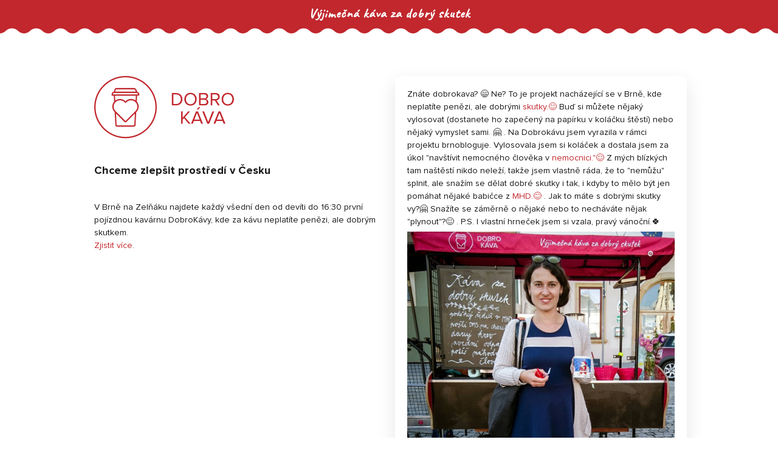

--- FILE ---
content_type: text/html; charset=UTF-8
request_url: https://www.dobrokava.cz/skutek/znate-dobrokava-%F0%9F%98%84-ne/
body_size: 8644
content:
<!DOCTYPE html>
<html lang="cs" prefix="og: http://ogp.me/ns# fb: http://ogp.me/ns/fb#">
<head>
    <meta charset="UTF-8"/>

    <link rel="profile" href="http://gmpg.org/xfn/11"/>
    <link rel="pingback" href="https://www.dobrokava.cz/xmlrpc.php"/>

    <meta name="viewport" content="width=device-width, initial-scale=1, shrink-to-fit=no">
    <meta http-equiv="x-ua-compatible" content="ie=edge">

    <link href="https://fonts.googleapis.com/css?family=Caveat" rel="stylesheet">
    <link rel="stylesheet" href="https://www.dobrokava.cz/wp-content/cache/autoptimize/css/autoptimize_single_849024646a173987eb248b66b69dcb2f.css">
    <link rel="stylesheet" href="https://www.dobrokava.cz/wp-content/themes/dobrokava/css/tether.min.css">
    <link rel="stylesheet" href="https://www.dobrokava.cz/wp-content/themes/dobrokava/css/bootstrap.min.css">
    <link rel="stylesheet" href="https://www.dobrokava.cz/wp-content/cache/autoptimize/css/autoptimize_single_a95f2aeefcb71c0c0337c0413aebebf7.css?v=9">


    <!-- ****** faviconit.com favicons ****** -->
    <link rel="shortcut icon" href="https://www.dobrokava.cz/wp-content/themes/dobrokava/img/favicon/favicon.ico">
    <link rel="icon" sizes="16x16 32x32 64x64"
          href="https://www.dobrokava.cz/wp-content/themes/dobrokava/img/favicon/favicon.ico">
    <link rel="icon" type="image/png" sizes="196x196"
          href="https://www.dobrokava.cz/wp-content/themes/dobrokava/img/favicon/favicon-192.png">
    <link rel="icon" type="image/png" sizes="160x160"
          href="https://www.dobrokava.cz/wp-content/themes/dobrokava/img/favicon/favicon-160.png">
    <link rel="icon" type="image/png" sizes="96x96"
          href="https://www.dobrokava.cz/wp-content/themes/dobrokava/img/favicon/favicon-96.png">
    <link rel="icon" type="image/png" sizes="64x64"
          href="https://www.dobrokava.cz/wp-content/themes/dobrokava/img/favicon/favicon-64.png">
    <link rel="icon" type="image/png" sizes="32x32"
          href="https://www.dobrokava.cz/wp-content/themes/dobrokava/img/favicon/favicon-32.png">
    <link rel="icon" type="image/png" sizes="16x16"
          href="https://www.dobrokava.cz/wp-content/themes/dobrokava/img/favicon/favicon-16.png">
    <link rel="apple-touch-icon" href="https://www.dobrokava.cz/wp-content/themes/dobrokava/img/favicon/favicon-57.png">
    <link rel="apple-touch-icon" sizes="114x114"
          href="https://www.dobrokava.cz/wp-content/themes/dobrokava/img/favicon/favicon-114.png">
    <link rel="apple-touch-icon" sizes="72x72"
          href="https://www.dobrokava.cz/wp-content/themes/dobrokava/img/favicon/favicon-72.png">
    <link rel="apple-touch-icon" sizes="144x144"
          href="https://www.dobrokava.cz/wp-content/themes/dobrokava/img/favicon/favicon-144.png">
    <link rel="apple-touch-icon" sizes="60x60"
          href="https://www.dobrokava.cz/wp-content/themes/dobrokava/img/favicon/favicon-60.png">
    <link rel="apple-touch-icon" sizes="120x120"
          href="https://www.dobrokava.cz/wp-content/themes/dobrokava/img/favicon/favicon-120.png">
    <link rel="apple-touch-icon" sizes="76x76"
          href="https://www.dobrokava.cz/wp-content/themes/dobrokava/img/favicon/favicon-76.png">
    <link rel="apple-touch-icon" sizes="152x152"
          href="https://www.dobrokava.cz/wp-content/themes/dobrokava/img/favicon/favicon-152.png">
    <link rel="apple-touch-icon" sizes="180x180"
          href="https://www.dobrokava.cz/wp-content/themes/dobrokava/img/favicon/favicon-180.png">
    <meta name="msapplication-TileColor" content="#FFFFFF">
    <meta name="msapplication-TileImage"
          content="https://www.dobrokava.cz/wp-content/themes/dobrokava/img/favicon/favicon-144.png">
    <meta name="msapplication-config"
          content="https://www.dobrokava.cz/wp-content/themes/dobrokava/img/favicon/browserconfig.xml">
    <!-- ****** faviconit.com favicons ****** -->

    <title>Znáte dobrokava? 😄 Ne?&hellip; &#8211; DobroKáva</title>
<meta name='robots' content='max-image-preview:large' />
<link rel="alternate" title="oEmbed (JSON)" type="application/json+oembed" href="https://www.dobrokava.cz/wp-json/oembed/1.0/embed?url=https%3A%2F%2Fwww.dobrokava.cz%2Fskutek%2Fznate-dobrokava-%25f0%259f%2598%2584-ne%2F" />
<link rel="alternate" title="oEmbed (XML)" type="text/xml+oembed" href="https://www.dobrokava.cz/wp-json/oembed/1.0/embed?url=https%3A%2F%2Fwww.dobrokava.cz%2Fskutek%2Fznate-dobrokava-%25f0%259f%2598%2584-ne%2F&#038;format=xml" />
<style id='wp-img-auto-sizes-contain-inline-css' type='text/css'>
img:is([sizes=auto i],[sizes^="auto," i]){contain-intrinsic-size:3000px 1500px}
/*# sourceURL=wp-img-auto-sizes-contain-inline-css */
</style>
<style id='wp-emoji-styles-inline-css' type='text/css'>

	img.wp-smiley, img.emoji {
		display: inline !important;
		border: none !important;
		box-shadow: none !important;
		height: 1em !important;
		width: 1em !important;
		margin: 0 0.07em !important;
		vertical-align: -0.1em !important;
		background: none !important;
		padding: 0 !important;
	}
/*# sourceURL=wp-emoji-styles-inline-css */
</style>
<style id='wp-block-library-inline-css' type='text/css'>
:root{--wp-block-synced-color:#7a00df;--wp-block-synced-color--rgb:122,0,223;--wp-bound-block-color:var(--wp-block-synced-color);--wp-editor-canvas-background:#ddd;--wp-admin-theme-color:#007cba;--wp-admin-theme-color--rgb:0,124,186;--wp-admin-theme-color-darker-10:#006ba1;--wp-admin-theme-color-darker-10--rgb:0,107,160.5;--wp-admin-theme-color-darker-20:#005a87;--wp-admin-theme-color-darker-20--rgb:0,90,135;--wp-admin-border-width-focus:2px}@media (min-resolution:192dpi){:root{--wp-admin-border-width-focus:1.5px}}.wp-element-button{cursor:pointer}:root .has-very-light-gray-background-color{background-color:#eee}:root .has-very-dark-gray-background-color{background-color:#313131}:root .has-very-light-gray-color{color:#eee}:root .has-very-dark-gray-color{color:#313131}:root .has-vivid-green-cyan-to-vivid-cyan-blue-gradient-background{background:linear-gradient(135deg,#00d084,#0693e3)}:root .has-purple-crush-gradient-background{background:linear-gradient(135deg,#34e2e4,#4721fb 50%,#ab1dfe)}:root .has-hazy-dawn-gradient-background{background:linear-gradient(135deg,#faaca8,#dad0ec)}:root .has-subdued-olive-gradient-background{background:linear-gradient(135deg,#fafae1,#67a671)}:root .has-atomic-cream-gradient-background{background:linear-gradient(135deg,#fdd79a,#004a59)}:root .has-nightshade-gradient-background{background:linear-gradient(135deg,#330968,#31cdcf)}:root .has-midnight-gradient-background{background:linear-gradient(135deg,#020381,#2874fc)}:root{--wp--preset--font-size--normal:16px;--wp--preset--font-size--huge:42px}.has-regular-font-size{font-size:1em}.has-larger-font-size{font-size:2.625em}.has-normal-font-size{font-size:var(--wp--preset--font-size--normal)}.has-huge-font-size{font-size:var(--wp--preset--font-size--huge)}.has-text-align-center{text-align:center}.has-text-align-left{text-align:left}.has-text-align-right{text-align:right}.has-fit-text{white-space:nowrap!important}#end-resizable-editor-section{display:none}.aligncenter{clear:both}.items-justified-left{justify-content:flex-start}.items-justified-center{justify-content:center}.items-justified-right{justify-content:flex-end}.items-justified-space-between{justify-content:space-between}.screen-reader-text{border:0;clip-path:inset(50%);height:1px;margin:-1px;overflow:hidden;padding:0;position:absolute;width:1px;word-wrap:normal!important}.screen-reader-text:focus{background-color:#ddd;clip-path:none;color:#444;display:block;font-size:1em;height:auto;left:5px;line-height:normal;padding:15px 23px 14px;text-decoration:none;top:5px;width:auto;z-index:100000}html :where(.has-border-color){border-style:solid}html :where([style*=border-top-color]){border-top-style:solid}html :where([style*=border-right-color]){border-right-style:solid}html :where([style*=border-bottom-color]){border-bottom-style:solid}html :where([style*=border-left-color]){border-left-style:solid}html :where([style*=border-width]){border-style:solid}html :where([style*=border-top-width]){border-top-style:solid}html :where([style*=border-right-width]){border-right-style:solid}html :where([style*=border-bottom-width]){border-bottom-style:solid}html :where([style*=border-left-width]){border-left-style:solid}html :where(img[class*=wp-image-]){height:auto;max-width:100%}:where(figure){margin:0 0 1em}html :where(.is-position-sticky){--wp-admin--admin-bar--position-offset:var(--wp-admin--admin-bar--height,0px)}@media screen and (max-width:600px){html :where(.is-position-sticky){--wp-admin--admin-bar--position-offset:0px}}

/*# sourceURL=wp-block-library-inline-css */
</style><style id='global-styles-inline-css' type='text/css'>
:root{--wp--preset--aspect-ratio--square: 1;--wp--preset--aspect-ratio--4-3: 4/3;--wp--preset--aspect-ratio--3-4: 3/4;--wp--preset--aspect-ratio--3-2: 3/2;--wp--preset--aspect-ratio--2-3: 2/3;--wp--preset--aspect-ratio--16-9: 16/9;--wp--preset--aspect-ratio--9-16: 9/16;--wp--preset--color--black: #000000;--wp--preset--color--cyan-bluish-gray: #abb8c3;--wp--preset--color--white: #ffffff;--wp--preset--color--pale-pink: #f78da7;--wp--preset--color--vivid-red: #cf2e2e;--wp--preset--color--luminous-vivid-orange: #ff6900;--wp--preset--color--luminous-vivid-amber: #fcb900;--wp--preset--color--light-green-cyan: #7bdcb5;--wp--preset--color--vivid-green-cyan: #00d084;--wp--preset--color--pale-cyan-blue: #8ed1fc;--wp--preset--color--vivid-cyan-blue: #0693e3;--wp--preset--color--vivid-purple: #9b51e0;--wp--preset--gradient--vivid-cyan-blue-to-vivid-purple: linear-gradient(135deg,rgb(6,147,227) 0%,rgb(155,81,224) 100%);--wp--preset--gradient--light-green-cyan-to-vivid-green-cyan: linear-gradient(135deg,rgb(122,220,180) 0%,rgb(0,208,130) 100%);--wp--preset--gradient--luminous-vivid-amber-to-luminous-vivid-orange: linear-gradient(135deg,rgb(252,185,0) 0%,rgb(255,105,0) 100%);--wp--preset--gradient--luminous-vivid-orange-to-vivid-red: linear-gradient(135deg,rgb(255,105,0) 0%,rgb(207,46,46) 100%);--wp--preset--gradient--very-light-gray-to-cyan-bluish-gray: linear-gradient(135deg,rgb(238,238,238) 0%,rgb(169,184,195) 100%);--wp--preset--gradient--cool-to-warm-spectrum: linear-gradient(135deg,rgb(74,234,220) 0%,rgb(151,120,209) 20%,rgb(207,42,186) 40%,rgb(238,44,130) 60%,rgb(251,105,98) 80%,rgb(254,248,76) 100%);--wp--preset--gradient--blush-light-purple: linear-gradient(135deg,rgb(255,206,236) 0%,rgb(152,150,240) 100%);--wp--preset--gradient--blush-bordeaux: linear-gradient(135deg,rgb(254,205,165) 0%,rgb(254,45,45) 50%,rgb(107,0,62) 100%);--wp--preset--gradient--luminous-dusk: linear-gradient(135deg,rgb(255,203,112) 0%,rgb(199,81,192) 50%,rgb(65,88,208) 100%);--wp--preset--gradient--pale-ocean: linear-gradient(135deg,rgb(255,245,203) 0%,rgb(182,227,212) 50%,rgb(51,167,181) 100%);--wp--preset--gradient--electric-grass: linear-gradient(135deg,rgb(202,248,128) 0%,rgb(113,206,126) 100%);--wp--preset--gradient--midnight: linear-gradient(135deg,rgb(2,3,129) 0%,rgb(40,116,252) 100%);--wp--preset--font-size--small: 13px;--wp--preset--font-size--medium: 20px;--wp--preset--font-size--large: 36px;--wp--preset--font-size--x-large: 42px;--wp--preset--spacing--20: 0.44rem;--wp--preset--spacing--30: 0.67rem;--wp--preset--spacing--40: 1rem;--wp--preset--spacing--50: 1.5rem;--wp--preset--spacing--60: 2.25rem;--wp--preset--spacing--70: 3.38rem;--wp--preset--spacing--80: 5.06rem;--wp--preset--shadow--natural: 6px 6px 9px rgba(0, 0, 0, 0.2);--wp--preset--shadow--deep: 12px 12px 50px rgba(0, 0, 0, 0.4);--wp--preset--shadow--sharp: 6px 6px 0px rgba(0, 0, 0, 0.2);--wp--preset--shadow--outlined: 6px 6px 0px -3px rgb(255, 255, 255), 6px 6px rgb(0, 0, 0);--wp--preset--shadow--crisp: 6px 6px 0px rgb(0, 0, 0);}:where(.is-layout-flex){gap: 0.5em;}:where(.is-layout-grid){gap: 0.5em;}body .is-layout-flex{display: flex;}.is-layout-flex{flex-wrap: wrap;align-items: center;}.is-layout-flex > :is(*, div){margin: 0;}body .is-layout-grid{display: grid;}.is-layout-grid > :is(*, div){margin: 0;}:where(.wp-block-columns.is-layout-flex){gap: 2em;}:where(.wp-block-columns.is-layout-grid){gap: 2em;}:where(.wp-block-post-template.is-layout-flex){gap: 1.25em;}:where(.wp-block-post-template.is-layout-grid){gap: 1.25em;}.has-black-color{color: var(--wp--preset--color--black) !important;}.has-cyan-bluish-gray-color{color: var(--wp--preset--color--cyan-bluish-gray) !important;}.has-white-color{color: var(--wp--preset--color--white) !important;}.has-pale-pink-color{color: var(--wp--preset--color--pale-pink) !important;}.has-vivid-red-color{color: var(--wp--preset--color--vivid-red) !important;}.has-luminous-vivid-orange-color{color: var(--wp--preset--color--luminous-vivid-orange) !important;}.has-luminous-vivid-amber-color{color: var(--wp--preset--color--luminous-vivid-amber) !important;}.has-light-green-cyan-color{color: var(--wp--preset--color--light-green-cyan) !important;}.has-vivid-green-cyan-color{color: var(--wp--preset--color--vivid-green-cyan) !important;}.has-pale-cyan-blue-color{color: var(--wp--preset--color--pale-cyan-blue) !important;}.has-vivid-cyan-blue-color{color: var(--wp--preset--color--vivid-cyan-blue) !important;}.has-vivid-purple-color{color: var(--wp--preset--color--vivid-purple) !important;}.has-black-background-color{background-color: var(--wp--preset--color--black) !important;}.has-cyan-bluish-gray-background-color{background-color: var(--wp--preset--color--cyan-bluish-gray) !important;}.has-white-background-color{background-color: var(--wp--preset--color--white) !important;}.has-pale-pink-background-color{background-color: var(--wp--preset--color--pale-pink) !important;}.has-vivid-red-background-color{background-color: var(--wp--preset--color--vivid-red) !important;}.has-luminous-vivid-orange-background-color{background-color: var(--wp--preset--color--luminous-vivid-orange) !important;}.has-luminous-vivid-amber-background-color{background-color: var(--wp--preset--color--luminous-vivid-amber) !important;}.has-light-green-cyan-background-color{background-color: var(--wp--preset--color--light-green-cyan) !important;}.has-vivid-green-cyan-background-color{background-color: var(--wp--preset--color--vivid-green-cyan) !important;}.has-pale-cyan-blue-background-color{background-color: var(--wp--preset--color--pale-cyan-blue) !important;}.has-vivid-cyan-blue-background-color{background-color: var(--wp--preset--color--vivid-cyan-blue) !important;}.has-vivid-purple-background-color{background-color: var(--wp--preset--color--vivid-purple) !important;}.has-black-border-color{border-color: var(--wp--preset--color--black) !important;}.has-cyan-bluish-gray-border-color{border-color: var(--wp--preset--color--cyan-bluish-gray) !important;}.has-white-border-color{border-color: var(--wp--preset--color--white) !important;}.has-pale-pink-border-color{border-color: var(--wp--preset--color--pale-pink) !important;}.has-vivid-red-border-color{border-color: var(--wp--preset--color--vivid-red) !important;}.has-luminous-vivid-orange-border-color{border-color: var(--wp--preset--color--luminous-vivid-orange) !important;}.has-luminous-vivid-amber-border-color{border-color: var(--wp--preset--color--luminous-vivid-amber) !important;}.has-light-green-cyan-border-color{border-color: var(--wp--preset--color--light-green-cyan) !important;}.has-vivid-green-cyan-border-color{border-color: var(--wp--preset--color--vivid-green-cyan) !important;}.has-pale-cyan-blue-border-color{border-color: var(--wp--preset--color--pale-cyan-blue) !important;}.has-vivid-cyan-blue-border-color{border-color: var(--wp--preset--color--vivid-cyan-blue) !important;}.has-vivid-purple-border-color{border-color: var(--wp--preset--color--vivid-purple) !important;}.has-vivid-cyan-blue-to-vivid-purple-gradient-background{background: var(--wp--preset--gradient--vivid-cyan-blue-to-vivid-purple) !important;}.has-light-green-cyan-to-vivid-green-cyan-gradient-background{background: var(--wp--preset--gradient--light-green-cyan-to-vivid-green-cyan) !important;}.has-luminous-vivid-amber-to-luminous-vivid-orange-gradient-background{background: var(--wp--preset--gradient--luminous-vivid-amber-to-luminous-vivid-orange) !important;}.has-luminous-vivid-orange-to-vivid-red-gradient-background{background: var(--wp--preset--gradient--luminous-vivid-orange-to-vivid-red) !important;}.has-very-light-gray-to-cyan-bluish-gray-gradient-background{background: var(--wp--preset--gradient--very-light-gray-to-cyan-bluish-gray) !important;}.has-cool-to-warm-spectrum-gradient-background{background: var(--wp--preset--gradient--cool-to-warm-spectrum) !important;}.has-blush-light-purple-gradient-background{background: var(--wp--preset--gradient--blush-light-purple) !important;}.has-blush-bordeaux-gradient-background{background: var(--wp--preset--gradient--blush-bordeaux) !important;}.has-luminous-dusk-gradient-background{background: var(--wp--preset--gradient--luminous-dusk) !important;}.has-pale-ocean-gradient-background{background: var(--wp--preset--gradient--pale-ocean) !important;}.has-electric-grass-gradient-background{background: var(--wp--preset--gradient--electric-grass) !important;}.has-midnight-gradient-background{background: var(--wp--preset--gradient--midnight) !important;}.has-small-font-size{font-size: var(--wp--preset--font-size--small) !important;}.has-medium-font-size{font-size: var(--wp--preset--font-size--medium) !important;}.has-large-font-size{font-size: var(--wp--preset--font-size--large) !important;}.has-x-large-font-size{font-size: var(--wp--preset--font-size--x-large) !important;}
/*# sourceURL=global-styles-inline-css */
</style>

<style id='classic-theme-styles-inline-css' type='text/css'>
/*! This file is auto-generated */
.wp-block-button__link{color:#fff;background-color:#32373c;border-radius:9999px;box-shadow:none;text-decoration:none;padding:calc(.667em + 2px) calc(1.333em + 2px);font-size:1.125em}.wp-block-file__button{background:#32373c;color:#fff;text-decoration:none}
/*# sourceURL=/wp-includes/css/classic-themes.min.css */
</style>
<link rel='stylesheet' id='wsl-widget-css' href='https://www.dobrokava.cz/wp-content/cache/autoptimize/css/autoptimize_single_b751c4b6d30d0223e0b31e3d46ec5040.css?ver=6.9' type='text/css' media='all' />
<script type="text/javascript" src="https://www.dobrokava.cz/wp-includes/js/jquery/jquery.min.js?ver=3.7.1" id="jquery-core-js"></script>
<script defer type="text/javascript" src="https://www.dobrokava.cz/wp-includes/js/jquery/jquery-migrate.min.js?ver=3.4.1" id="jquery-migrate-js"></script>
<script defer id="my_loadmore-js-extra" src="[data-uri]"></script>
<script defer type="text/javascript" src="https://www.dobrokava.cz/wp-content/cache/autoptimize/js/autoptimize_single_91385b6f238a57f11fae2787cb4d5322.js?v=1&amp;ver=6.9" id="my_loadmore-js"></script>
<link rel="https://api.w.org/" href="https://www.dobrokava.cz/wp-json/" /><link rel="EditURI" type="application/rsd+xml" title="RSD" href="https://www.dobrokava.cz/xmlrpc.php?rsd" />
<meta name="generator" content="WordPress 6.9" />
<link rel="canonical" href="https://www.dobrokava.cz/skutek/znate-dobrokava-%f0%9f%98%84-ne/" />
<link rel='shortlink' href='https://www.dobrokava.cz/?p=5328' />

<!-- START - Open Graph and Twitter Card Tags 3.3.4 -->
 <!-- Facebook Open Graph -->
  <meta property="og:locale" content="cs_CZ"/>
  <meta property="og:site_name" content="DobroKáva"/>
  <meta property="og:title" content="DobroKáva - Znáte dobrokava? 😄 Ne?&hellip;"/>
  <meta property="og:url" content="https://www.dobrokava.cz/skutek/znate-dobrokava-%f0%9f%98%84-ne/"/>
  <meta property="og:type" content="article"/>
  <meta property="og:description" content="Znáte dobrokava? 😄 Ne? To je projekt nacházející se v Brně, kde neplatíte penězi, ale dobrými skutky.😊
Buď si můžete nějaký vylosovat (dostanete ho zapečený na papírku v koláčku štěstí) nebo nějaký vymyslet sami. 🤗
.
Na Dobrokávu jsem vyrazila v rámci projektu brnobloguje. Vylosovala jsem si koláček"/>
  <meta property="og:image" content="https://www.dobrokava.cz/wp-content/uploads/2017/05/logo-pro-facebook.png"/>
  <meta property="og:image:url" content="https://www.dobrokava.cz/wp-content/uploads/2017/05/logo-pro-facebook.png"/>
  <meta property="og:image:secure_url" content="https://www.dobrokava.cz/wp-content/uploads/2017/05/logo-pro-facebook.png"/>
  <meta property="article:publisher" content="https://www.facebook.com/dobrokavacz/"/>
  <meta property="fb:app_id" content="1907446362878321"/>
 <!-- Google+ / Schema.org -->
  <meta itemprop="name" content="DobroKáva - Znáte dobrokava? 😄 Ne?&hellip;"/>
  <meta itemprop="headline" content="DobroKáva - Znáte dobrokava? 😄 Ne?&hellip;"/>
  <meta itemprop="description" content="Znáte dobrokava? 😄 Ne? To je projekt nacházející se v Brně, kde neplatíte penězi, ale dobrými skutky.😊
Buď si můžete nějaký vylosovat (dostanete ho zapečený na papírku v koláčku štěstí) nebo nějaký vymyslet sami. 🤗
.
Na Dobrokávu jsem vyrazila v rámci projektu brnobloguje. Vylosovala jsem si koláček"/>
  <meta itemprop="image" content="https://www.dobrokava.cz/wp-content/uploads/2017/05/logo-pro-facebook.png"/>
  <meta itemprop="author" content="Anonymní"/>
  <!--<meta itemprop="publisher" content="DobroKáva"/>--> <!-- To solve: The attribute publisher.itemtype has an invalid value -->
 <!-- Twitter Cards -->
  <meta name="twitter:title" content="DobroKáva - Znáte dobrokava? 😄 Ne?&hellip;"/>
  <meta name="twitter:url" content="https://www.dobrokava.cz/skutek/znate-dobrokava-%f0%9f%98%84-ne/"/>
  <meta name="twitter:description" content="Znáte dobrokava? 😄 Ne? To je projekt nacházející se v Brně, kde neplatíte penězi, ale dobrými skutky.😊
Buď si můžete nějaký vylosovat (dostanete ho zapečený na papírku v koláčku štěstí) nebo nějaký vymyslet sami. 🤗
.
Na Dobrokávu jsem vyrazila v rámci projektu brnobloguje. Vylosovala jsem si koláček"/>
  <meta name="twitter:image" content="https://www.dobrokava.cz/wp-content/uploads/2017/05/logo-pro-facebook.png"/>
  <meta name="twitter:card" content="summary_large_image"/>
 <!-- SEO -->
 <!-- Misc. tags -->
 <!-- is_singular -->
<!-- END - Open Graph and Twitter Card Tags 3.3.4 -->
	
    <meta name="decription" content="V Brně na Zelňáku najdete každý všední den od devíti do 16:30 první pojízdnou kavárnu DobroKávy, kde za kávu neplatíte penězi, ale dobrým skutkem.">
    <script defer src="[data-uri]"></script>
    <script defer src="https://www.dobrokava.cz/wp-content/themes/dobrokava/js/tether.min.js"></script>
    <script defer src="https://www.dobrokava.cz/wp-content/themes/dobrokava/js/bootstrap.min.js"></script>
    <script defer src="https://www.dobrokava.cz/wp-content/cache/autoptimize/js/autoptimize_single_7d0e9f6096bd7546f76fa13bcb271cd5.js"></script>

</head>
<body>
<div id="fb-root"></div>
<script defer src="[data-uri]"></script>


<div class="container-fluid">

    <div class="row">
        <div class="col-md-12 roof">
            <p class="slogan">Výjimečná káva za dobrý skutek</p>
        </div>
    </div>
</div>    <div class="container container---max-width container--fb-buttons">
        <div class="row header deeds">
            <div class="col-md-6 col-single-deed-text">
                <a href="/" class="logo"></a>

                <p class="slogan-1-title">Chceme zlepšit prostředí v Česku</p>
                <p class="slogan-1-text">V Brně na Zelňáku najdete každý všední den od devíti do 16:30 první pojízdnou kavárnu DobroKávy, kde za kávu neplatíte penězi, ale dobrým skutkem.<br><a href="/">Zjistit více.</a></p>

            </div>

                <div class="col-12 col-md-6 deed"  id="deed-5328">
        <div class="card card--deed">
            <div class="card-block">
                <p>Znáte dobrokava? 😄 Ne? To je projekt nacházející se v Brně, kde neplatíte penězi, ale dobrými <a href="http://skutky.😊" target="_blank" title="skutky.😊">skutky.😊</a>
Buď si můžete nějaký vylosovat (dostanete ho zapečený na papírku v koláčku štěstí) nebo nějaký vymyslet sami. 🤗
.
Na Dobrokávu jsem vyrazila v rámci projektu brnobloguje. Vylosovala jsem si koláček a dostala jsem za úkol "navštívit nemocného člověka v <a href="http://nemocnici."😌" target="_blank" title="nemocnici."😌">nemocnici."😌</a>
Z mých blízkých tam naštěstí nikdo neleží, takže jsem vlastně ráda, že to "nemůžu" splnit, ale snažím se dělat dobré skutky i tak, i kdyby to mělo být jen pomáhat nějaké babičce z <a href="http://MHD.😊" target="_blank" title="MHD.😊">MHD.😊</a>
.
Jak to máte s dobrými skutky vy?🤗 Snažíte se záměrně o nějaké nebo to necháváte nějak "plynout"?😊
.
P.S. I vlastní hrneček jsem si vzala, pravý vánoční.🍀<img src="https://www.dobrokava.cz/wp-content/uploads/2019/10/image-5d937806592f6.jpg" alt="" style="width: 100%;margin-top: 5px;"></p>

                <div class="clearfix">
                    <img class="avatar float-left" src="https://flockler.com/thumbs/instagram_profile_images/instagram-logo_s48x48.png" srcset="https://flockler.com/thumbs/instagram_profile_images/instagram-logo_s48x48.png 2x, https://flockler.com/thumbs/instagram_profile_images/instagram-logo_s48x48.png 3x"alt="">                        <div class="nick float-left">
                            zalepsizivot, <a
                                    href="https://www.instagram.com/p/B26wDMAHXwJ/" class="deed-link">
                                27. 9. 2019                            </a>
                                                    </div>
                                                <a href="https://www.instagram.com/p/B26wDMAHXwJ/" class="social-link social-link--instagram float-right" target="_blank"></a>
                        
                </div>
            </div>
        </div>
    </div>
            </div>


    </div>


<div class="container-fluid sign">
    <div class="container container---max-width">
        <div class="row">
            <div class="col-md-12 col-slogan-2">
                <img src="https://www.dobrokava.cz/wp-content/themes/dobrokava/img/srdce-velke.svg"
                     class="heart-2">
                <p class="slogan-2">Děkujeme, že nám pomocí dobrých skutků pomáháte zlepšit Česko!</p>
                <p class="slogan-2-team">tým DobroKáva</p>
            </div>
        </div>
    </div>
</div>
<div class="container-fluid footer">
    <div class="container container---max-width">
        <div class="row row--footer">
            <div class="col-md-4 footer-column">
                <a href="mailto:info@dobrokava.cz" class="link-email"></a>
                <div>Chcete-li nás kontaktovat,<br> napište na <a href="mailto:info@dobrokava.cz">info@dobrokava.cz</a>
                </div>
            </div>
            <div class="col-md-4 footer-column">
                <a href="https://www.facebook.com/dobrokavacz/" class="link-facebook"></a>
                <div>Sledujte náš Facebook<br> a radujte se z dobrých skutků</div>
            </div>
            <div class="col-md-4 footer-column">
                <a href="https://www.instagram.com/dobrokava/" class="link-instagram"></a>
                <div>Sdílejte dobré skutky na Instagramu<br> pod hashtagem <a
                            href="https://www.instagram.com/explore/tags/dobrokava/">#dobrokava</a></div>
            </div>
        </div>
    </div>
</div>

<script defer src="[data-uri]"></script>
<script type="speculationrules">
{"prefetch":[{"source":"document","where":{"and":[{"href_matches":"/*"},{"not":{"href_matches":["/wp-*.php","/wp-admin/*","/wp-content/uploads/*","/wp-content/*","/wp-content/plugins/*","/wp-content/themes/dobrokava/*","/*\\?(.+)"]}},{"not":{"selector_matches":"a[rel~=\"nofollow\"]"}},{"not":{"selector_matches":".no-prefetch, .no-prefetch a"}}]},"eagerness":"conservative"}]}
</script>
<script id="wp-emoji-settings" type="application/json">
{"baseUrl":"https://s.w.org/images/core/emoji/17.0.2/72x72/","ext":".png","svgUrl":"https://s.w.org/images/core/emoji/17.0.2/svg/","svgExt":".svg","source":{"concatemoji":"https://www.dobrokava.cz/wp-includes/js/wp-emoji-release.min.js?ver=6.9"}}
</script>
<script type="module">
/* <![CDATA[ */
/*! This file is auto-generated */
const a=JSON.parse(document.getElementById("wp-emoji-settings").textContent),o=(window._wpemojiSettings=a,"wpEmojiSettingsSupports"),s=["flag","emoji"];function i(e){try{var t={supportTests:e,timestamp:(new Date).valueOf()};sessionStorage.setItem(o,JSON.stringify(t))}catch(e){}}function c(e,t,n){e.clearRect(0,0,e.canvas.width,e.canvas.height),e.fillText(t,0,0);t=new Uint32Array(e.getImageData(0,0,e.canvas.width,e.canvas.height).data);e.clearRect(0,0,e.canvas.width,e.canvas.height),e.fillText(n,0,0);const a=new Uint32Array(e.getImageData(0,0,e.canvas.width,e.canvas.height).data);return t.every((e,t)=>e===a[t])}function p(e,t){e.clearRect(0,0,e.canvas.width,e.canvas.height),e.fillText(t,0,0);var n=e.getImageData(16,16,1,1);for(let e=0;e<n.data.length;e++)if(0!==n.data[e])return!1;return!0}function u(e,t,n,a){switch(t){case"flag":return n(e,"\ud83c\udff3\ufe0f\u200d\u26a7\ufe0f","\ud83c\udff3\ufe0f\u200b\u26a7\ufe0f")?!1:!n(e,"\ud83c\udde8\ud83c\uddf6","\ud83c\udde8\u200b\ud83c\uddf6")&&!n(e,"\ud83c\udff4\udb40\udc67\udb40\udc62\udb40\udc65\udb40\udc6e\udb40\udc67\udb40\udc7f","\ud83c\udff4\u200b\udb40\udc67\u200b\udb40\udc62\u200b\udb40\udc65\u200b\udb40\udc6e\u200b\udb40\udc67\u200b\udb40\udc7f");case"emoji":return!a(e,"\ud83e\u1fac8")}return!1}function f(e,t,n,a){let r;const o=(r="undefined"!=typeof WorkerGlobalScope&&self instanceof WorkerGlobalScope?new OffscreenCanvas(300,150):document.createElement("canvas")).getContext("2d",{willReadFrequently:!0}),s=(o.textBaseline="top",o.font="600 32px Arial",{});return e.forEach(e=>{s[e]=t(o,e,n,a)}),s}function r(e){var t=document.createElement("script");t.src=e,t.defer=!0,document.head.appendChild(t)}a.supports={everything:!0,everythingExceptFlag:!0},new Promise(t=>{let n=function(){try{var e=JSON.parse(sessionStorage.getItem(o));if("object"==typeof e&&"number"==typeof e.timestamp&&(new Date).valueOf()<e.timestamp+604800&&"object"==typeof e.supportTests)return e.supportTests}catch(e){}return null}();if(!n){if("undefined"!=typeof Worker&&"undefined"!=typeof OffscreenCanvas&&"undefined"!=typeof URL&&URL.createObjectURL&&"undefined"!=typeof Blob)try{var e="postMessage("+f.toString()+"("+[JSON.stringify(s),u.toString(),c.toString(),p.toString()].join(",")+"));",a=new Blob([e],{type:"text/javascript"});const r=new Worker(URL.createObjectURL(a),{name:"wpTestEmojiSupports"});return void(r.onmessage=e=>{i(n=e.data),r.terminate(),t(n)})}catch(e){}i(n=f(s,u,c,p))}t(n)}).then(e=>{for(const n in e)a.supports[n]=e[n],a.supports.everything=a.supports.everything&&a.supports[n],"flag"!==n&&(a.supports.everythingExceptFlag=a.supports.everythingExceptFlag&&a.supports[n]);var t;a.supports.everythingExceptFlag=a.supports.everythingExceptFlag&&!a.supports.flag,a.supports.everything||((t=a.source||{}).concatemoji?r(t.concatemoji):t.wpemoji&&t.twemoji&&(r(t.twemoji),r(t.wpemoji)))});
//# sourceURL=https://www.dobrokava.cz/wp-includes/js/wp-emoji-loader.min.js
/* ]]> */
</script>
<!-- Google tag (gtag.js) -->
<script defer src="https://www.googletagmanager.com/gtag/js?id=G-82N1PG75P9"></script>
<script defer src="[data-uri]"></script>
<script defer src="[data-uri]"></script>
<script src="//www.google-analytics.com/analytics.js" async defer></script>
</body>
</html>

--- FILE ---
content_type: text/css
request_url: https://www.dobrokava.cz/wp-content/cache/autoptimize/css/autoptimize_single_a95f2aeefcb71c0c0337c0413aebebf7.css?v=9
body_size: 5502
content:
body{color:#191919;font-size:14px;font-family:'Proxima Nova Rg','Helvetica','Arial','sans-serif'}a,a:hover,a:active,a:focus{color:#c1272d}a:hover{text-decoration:underline}.roof{height:55px;object-fit:contain;background:url(//www.dobrokava.cz/wp-content/themes/dobrokava/css/../img/strecha.png) repeat-x}.slogan{font-size:22px;font-weight:700;text-align:center;color:#fff;padding-top:6px;font-family:'Caveat',cursive,'sans-serif';letter-spacing:1px}.logo{display:block;width:230px;height:103px;object-fit:contain;background:url(//www.dobrokava.cz/wp-content/themes/dobrokava/css/../img/logo.svg) no-repeat}.logo-small{width:115px;height:52px;background-size:contain;margin:0 auto 30px auto}.logo-footer{width:98px;height:44px;object-fit:contain;background:url(//www.dobrokava.cz/wp-content/themes/dobrokava/css/../img/logo-sede.svg)}.facebook-button{margin:20px auto 0 auto;padding:0;width:200px;height:50px;padding-top:15px;border-radius:30px;background-color:#4267b2;font-size:14px;text-align:center;color:#fff;display:block;border:none}.facebook-button:hover,.facebook-button:focus{color:#fff;text-decoration:none}.facebook-button:hover{background-color:#395999}.button-add-deed{font-family:'Proxima Nova Lt','Helvetica','Arial','sans-serif';margin:0;margin-top:30px;padding:0;width:280px;height:60px;padding-top:18px;border-radius:30px;background-color:#c1272d;font-size:18px;font-weight:600;text-align:center;color:#fff;display:block;border:none}.button-add-deed:hover{background-color:#a82126}button.button-add-deed{padding-top:0;margin:0 auto;width:280px;cursor:pointer}.button-add-deed:hover,.button-add-deed:active,.button-add-deed:focus{color:#fff;text-decoration:none}.deed-textarea,.deed-textarea:focus{height:100px;border-radius:5px;color:#191919;font-size:14px;padding:16px}.deed-textarea::placeholder,.deed-textarea::-webkit-input-placeholder,.deed-textarea:-ms-input-placeholder,.deed-textarea::-ms-input-placeholder{color:#7f7f7f}.heart{width:14px;height:12px;object-fit:contain;background-color:#c1272d;margin-top:-4px;margin-left:4px}.heart-2{width:37px;height:33px;object-fit:contain;margin:0 auto;margin-bottom:20px;margin-top:20px}.bike{width:464px;height:329px;object-fit:contain}.header{padding-top:70px;padding-bottom:60px}.avatar{width:26px;height:26px;border-radius:13px;display:inline-block;background:#d9d9d9}.nick{font-size:14px;text-align:left;color:gray;display:inline-block;padding-left:12px;padding-top:2px}.deed-link{color:gray;text-decoration:none}.deed-link:hover{color:gray}.deeds{position:relative}.deed{padding-bottom:20px;padding-right:10px;padding-left:10px}.load-more-deeds,.load-more-deeds:hover,.load-more-deeds:active,.load-more-deeds:focus{font-size:14px;font-weight:600;text-align:center;color:#c1272d}.slogan-2{font-family:'Proxima Nova Lt','Helvetica','Arial','sans-serif';font-size:26px;font-weight:300;color:#c1272d;margin-bottom:0}.slogan-2-team{font-size:12px;text-align:center;color:gray}.col-slogan-2{padding:30px 0;text-align:center}.footer{background-color:#191919}.link-facebook{width:44px;height:44px;object-fit:contain;background:url(//www.dobrokava.cz/wp-content/themes/dobrokava/css/../img/facebook.svg);display:inline-block}.link-instagram{width:44px;height:44px;object-fit:contain;background:url(//www.dobrokava.cz/wp-content/themes/dobrokava/css/../img/instagram.svg);display:inline-block}.link-email{width:44px;height:44px;object-fit:contain;background:url(//www.dobrokava.cz/wp-content/themes/dobrokava/css/../img/email.svg);display:inline-block}.footer-social{text-align:right}.footer-text{color:#b3b3b3;text-align:center;font-size:11px;line-height:1.36;padding-top:15px}.footer-text p{margin:0;margin-bottom:4px}.footer-text a{color:#b3b3b3;text-decoration:underline}.footer-text a:hover{color:#b3b3b3}.row--footer{padding-top:50px;padding-bottom:50px}.container---max-width{max-width:1000px}.slogan-1-title{font-size:18px;font-weight:600;padding-top:40px;padding-bottom:20px}.slogan-1-text{font-size:14px}h1,h2{font-family:'Proxima Nova Lt','Helvetica','Arial','sans-serif';font-size:26px;font-weight:300;text-align:center;color:#c1272d;padding:20px 0}.description-text{text-align:center;font-size:14px}.point-png{width:25px;height:25px;margin:0 auto;margin-bottom:20px}.point-svg{width:25px;height:25px;object-fit:contain;background:url(//www.dobrokava.cz/wp-content/themes/dobrokava/css/../img/circle.svg) no-repeat;margin:0 auto;margin-bottom:20px;color:#fff;font-size:15px;font-weight:600;line-height:26px;font-family:'Proxima Nova Lt';text-align:center}.point-svg-1{text-indent:-1px}.point-1{width:25px;height:25px;object-fit:contain;background:url(//www.dobrokava.cz/wp-content/themes/dobrokava/css/../img/1.svg) no-repeat;margin:0 auto;margin-bottom:20px}.point-2{width:25px;height:25px;object-fit:contain;background:url(//www.dobrokava.cz/wp-content/themes/dobrokava/css/../img/2.svg) no-repeat;margin:0 auto;margin-bottom:20px}.point-3{width:25px;height:25px;object-fit:contain;background:url(//www.dobrokava.cz/wp-content/themes/dobrokava/css/../img/3.svg) no-repeat;margin:0 auto;margin-bottom:20px}.point-text{font-size:14px;text-align:center;color:#191919}.row-description{text-align:center;padding-top:30px;padding-bottom:60px}.col-deeds-title{padding-top:50px}.card--deed{border-radius:10px;background-color:#fff;box-shadow:0 10px 30px 0 rgba(0,0,0,.1);border:none}.load-more-deeds{color:#c1272d;text-align:center}.form-help{text-align:center}.page{padding-top:40px;padding-bottom:40px}@media (min-width:992px){.push-lg-1_5{left:12.499995%}}.sign{background:#fafafa}.footer-column{text-align:center;color:#fff}.footer-column a,.footer-column a:hover{color:#fff}.custom-control-indicator{background-color:#fff;border:3px solid #fff;-webkit-box-shadow:0 0 0 1px #fff,0 0 0 2px #d9d9d9;box-shadow:0 0 0 1px #fff,0 0 0 2px #d9d9d9}.custom-control-input:checked~.custom-control-indicator{color:#c1272d;background-color:#fff;-webkit-box-shadow:0 0 0 1px #fff,0 0 0 2px #d9d9d9;box-shadow:0 0 0 1px #fff,0 0 0 2px #d9d9d9}.custom-control-input:focus~.custom-control-indicator{-webkit-box-shadow:none;box-shadow:none}.custom-radio .custom-control-input:checked~.custom-control-indicator{background-image:url("data:image/svg+xml;charset=utf8,%3Csvg xmlns='http://www.w3.org/2000/svg' viewBox='-4 -4 8 8'%3E%3Ccircle r='3' fill='#c1272d'/%3E%3C/svg%3E");background-color:#c1272d;-webkit-box-shadow:0 0 0 1px #fff,0 0 0 2px #d9d9d9;box-shadow:0 0 0 1px #fff,0 0 0 2px #d9d9d9}.custom-control-input:active~.custom-control-indicator{color:#fff;background-color:#c1272d}.custom-control-description{line-height:26px}.danger{color:#c1272d}.load-more-deeds-box{text-align:center;padding-bottom:0;padding-top:20px}.form-help--deed{margin-bottom:.5rem}.lightbox-target{position:fixed;width:100%;background:rgba(0,0,0,.7);-webkit-transition:opacity .5s ease-in-out;-moz-transition:opacity .5s ease-in-out;-o-transition:opacity .5s ease-in-out;transition:opacity .5s ease-in-out;overflow:hidden;z-index:1000;opacity:1;top:0;bottom:0}.lightbox-target .lightbox-content{margin:auto;position:absolute;top:0;left:0;right:0;bottom:0;box-sizing:border-box;-webkit-transition:.5s ease-in-out;-moz-transition:.5s ease-in-out;-o-transition:.5s ease-in-out;transition:.5s ease-in-out;max-height:400px;max-width:500px;background:#fff;color:#000;border-radius:10px;text-align:center;padding:30px}a.lightbox-close{display:block;width:20px;height:20px;box-sizing:border-box;color:#7f7f7f;text-decoration:none;position:absolute;right:10px;top:10px}a.lightbox-close:before{content:"";display:block;height:16px;width:1px;background:#000;position:absolute;left:10px;top:2px;-webkit-transform:rotate(45deg);-moz-transform:rotate(45deg);-o-transform:rotate(45deg);transform:rotate(45deg)}a.lightbox-close:after{content:"";display:block;height:16px;width:1px;background:#000;position:absolute;left:10px;top:2px;-webkit-transform:rotate(-45deg);-moz-transform:rotate(-45deg);-o-transform:rotate(-45deg);transform:rotate(-45deg)}.heart-button{background:url([data-uri]) no-repeat center bottom;width:18px;height:16px;display:inline-block;margin-left:6px;margin-bottom:-2px}.go-forward{height:27px;width:13px;object-fit:contain;display:inline-block;background:url([data-uri]);margin-top:10px}.right-arrow{height:27px;width:13px;object-fit:contain;display:inline-block;transform:rotate(-90deg);background:url([data-uri]);margin-top:10px;position:absolute;left:245px;top:-10px}.how-does-it-work{border-radius:10px;background-color:#fff;box-shadow:0 10px 30px 0 rgba(0,0,0,.1);margin-top:5px;margin-bottom:40px;padding-left:10px;padding-right:10px}.fb-link{display:block;border-radius:3px;color:#fff;font-weight:700;background:#4267b2;border:1px solid #4267b2;font-size:11px;padding:2px 4px;font-family:Helvetica,Arial,sans-serif}.fb-link:hover,fb-link:visited,fb-link:active{background:#365899;border:1px solid #365899;color:#fff;text-decoration:none}.social-link{display:block;width:20px;height:20px;background-size:contain}.social-link--facebook{background-image:url([data-uri])}.social-link--instagram{background-image:url([data-uri])}@media (max-width:576px){.right-arrow{transform:none;margin-top:20px;position:relative;left:0;top:0}.slogan{font-size:18px;padding-top:12px}.header{padding-top:20px;padding-bottom:0;text-align:center}.logo{margin:0 auto}.slogan-1-title{padding-bottom:0;padding-top:30px}.bike{float:none;width:100%;height:auto;margin-top:45px;margin-bottom:15px;padding-left:30px;padding-right:30px}h1,h2{font-size:25px}.row-description{padding-bottom:30px;padding-top:0}.col-point{padding-top:20px}.col-deeds-title{padding-top:30px}.load-more-deeds-box{padding-bottom:30px}.col-slogan-2{padding-top:30px}.slogan-2{font-size:25px;line-height:30px}.footer-column{padding-bottom:50px}a.button-add-deed{margin:30px auto 0 auto}.deed{padding-right:15px;padding-left:15px;padding-bottom:15px}.lightbox-target .lightbox-content{padding:30px 15px;max-height:none;height:auto;max-width:100%;border-radius:0}.logo-small{margin:0 auto 30px auto}.point-svg{line-height:28px;text-indent:1px}}body.noScroll{overflow:hidden}@media (max-width:991px){.bike{margin-top:25px;float:none !important}}@media (max-width:768px){.right-arrow{left:165px}}@media (max-width:576px){.right-arrow{transform:none;margin-top:20px;position:relative;left:0;top:0}}@media (-webkit-min-device-pixel-ratio:2),(min-device-pixel-ratio:2),(min-resolution:192dpi){.roof{height:55px;object-fit:contain;background:url(//www.dobrokava.cz/wp-content/themes/dobrokava/css/../img/strecha@3x.png) repeat-x;background-size:40px 55px}}.col-frontpage-text{padding-left:5px;padding-right:5px}@media (min-width:358px){.col-frontpage-text{padding-left:15px;padding-right:15px}}@media (min-width:425px){.col-frontpage-text,.col-single-deed-text{padding-left:35px;padding-right:35px}}@media (min-width:462px){.col-frontpage-text,.col-single-deed-text{padding-left:55px;padding-right:55px}}@media (min-width:530px){.col-frontpage-text,.col-single-deed-text{padding-left:15px;padding-right:15px}}@media (min-width:576px){.col-frontpage-text,.col-single-deed-text{padding-left:15px;padding-right:5px}}@media (min-width:992px){.col-frontpage-text,.col-single-deed-text{padding-left:15px;padding-right:15px}.col-frontpage-text .slogan-1-text,.col-single-deed-text .slogan-1-text{font-size:13px}}@media (min-width:1201px){.col-frontpage-text,.col-single-deed-text{padding-left:15px;padding-right:5px}.col-frontpage-text .slogan-1-text,.col-single-deed-text .slogan-1-text{font-size:14px}}.admin-deed-link{border:1px solid #c1272d;border-radius:2px;padding:4px 6px;margin:0 4px}.admin-deed-link:hover{text-decoration:none;color:#fff;background-color:#c1272d}

--- FILE ---
content_type: image/svg+xml
request_url: https://www.dobrokava.cz/wp-content/themes/dobrokava/img/logo.svg
body_size: 3150
content:
<?xml version="1.0" encoding="UTF-8"?>
<svg width="230px" height="103px" viewBox="0 0 230 103" version="1.1" xmlns="http://www.w3.org/2000/svg" xmlns:xlink="http://www.w3.org/1999/xlink">
    <!-- Generator: Sketch 44.1 (41455) - http://www.bohemiancoding.com/sketch -->
    <title>Logo red Copy 3</title>
    <desc>Created with Sketch.</desc>
    <defs></defs>
    <g id="Home" stroke="none" stroke-width="1" fill="none" fill-rule="evenodd">
        <g id="1000-home" transform="translate(-110.000000, -117.000000)" fill="#C1272D">
            <g id="TOP" transform="translate(110.000000, 117.000000)">
                <g id="Logo-red-Copy-3">
                    <path d="M51.465242,2.21494493 C24.3146014,2.21494493 2.22641637,24.1925542 2.22641637,51.2072758 C2.22641637,78.2219974 24.3146014,100.199607 51.465242,100.199607 C78.6158826,100.199607 100.704068,78.2219974 100.704068,51.2072758 C100.704068,24.1925542 78.6158826,2.21494493 51.465242,2.21494493 M51.465242,102.414796 C23.0868434,102.414796 8.18505338e-05,79.4436092 8.18505338e-05,51.2072758 C8.18505338e-05,22.9709425 23.0868434,-0.000244322344 51.465242,-0.000244322344 C79.8436406,-0.000244322344 102.930402,22.9709425 102.930402,51.2072758 C102.930402,79.4436092 79.8436406,102.414796 51.465242,102.414796 M30.5949929,30.3295243 C30.6981246,29.7073167 31.0140676,29.0794083 31.3300107,28.5598161 C31.536274,28.1444681 32.0576619,27.9376085 32.4767367,27.9376085 L69.4306157,27.9376085 C70.6804733,27.9376085 71.7240676,28.7715621 72.0400107,29.8099321 C72.0400107,30.0151629 72.1431423,30.1234791 72.1431423,30.3295243 L30.5949929,30.3295243 Z M36.0274128,21.9183204 L65.7768078,21.9183204 C66.2990142,22.1227368 67.9679466,23.1619211 68.2822527,25.8665695 L34.4616121,25.8665695 C34.6670569,23.2645365 35.7114698,22.2253521 36.0274128,21.9183204 L36.0274128,21.9183204 Z M70.050816,42.0689394 C74.4062231,47.0222141 74.2151688,54.5825115 69.4762064,59.2993133 L69.1011293,59.6724941 L67.9618078,80.8053805 C67.9618078,82.2607272 66.7111317,83.4017126 65.2492811,83.4017126 L37.4831246,83.4017126 C36.021274,83.4017126 34.8737295,82.2607272 34.7705979,80.8053805 L33.667548,59.511127 L33.454605,59.2993133 C28.7581213,54.6247911 28.5291192,47.1549316 32.7711232,42.1988694 L32.2639253,32.4070786 L29.5513986,32.4070786 C29.0291922,32.4070786 28.5069858,31.9901018 28.6101174,31.2652789 C28.5069858,29.3929553 29.1323238,28.0459248 29.7584804,27.2136 C30.3838185,26.3796464 31.4274128,25.8608686 32.4710071,25.7582532 C32.7861317,21.192683 35.292395,19.9433814 35.3955267,19.8407661 C35.4994769,19.7373363 35.6083381,19.7373363 35.8146014,19.7373363 L66.0862028,19.7373363 C66.1942456,19.7373363 66.2990142,19.8407661 66.4021459,19.8407661 C66.5044591,19.8407661 70.0551352,21.192683 70.47421,25.8665695 C72.246274,26.2778454 73.6058114,27.5263326 74.1280178,29.1885389 C74.3334626,29.9125475 74.3334626,30.6422569 74.3334626,31.3678943 C74.3334626,31.8874864 73.8120747,32.3044632 73.2898683,32.3044632 L70.5773416,32.3044632 L70.050816,42.0689394 Z M68.0816089,40.2591135 L68.4893345,32.4070786 L34.2488007,32.4070786 L34.6798908,40.3900137 C36.8857947,38.6968568 39.5822384,37.7794012 42.424605,37.7794012 C45.8181281,37.7794012 49.0021139,39.0848969 51.389694,41.4572669 L51.467452,41.5346357 L51.54521,41.4572669 C53.9270605,39.0857114 57.1102278,37.7794012 60.5062064,37.7794012 C63.2770374,37.7794012 65.9077632,38.6489121 68.0816089,40.2591135 Z M35.8293603,61.6614745 L36.8577865,80.7027651 C36.8577865,81.0097968 37.1688185,81.3241582 37.4831246,81.3241582 L65.3581423,81.3241582 C65.6667189,81.3241582 65.9826619,81.0154977 65.9826619,80.7027651 L66.9636352,61.7991818 L53.0422562,75.650179 C52.6076299,76.083444 52.0371317,76.299262 51.467452,76.299262 C50.8977722,76.299262 50.3280925,76.083444 49.8934662,75.6509934 L35.8293603,61.6614745 Z M60.5062064,39.9954049 C57.7052811,39.9954049 55.0819715,41.0712376 53.1200142,43.0241875 L51.467452,44.6676625 L49.8157082,43.0241875 C47.8488399,41.0712376 45.2255302,39.9954049 42.424605,39.9954049 C39.6277722,39.9954049 37.0011886,41.0712376 35.0294093,43.0282596 C30.9598007,47.0864537 30.9598007,53.6823426 35.0294093,57.7323927 L51.467452,74.0840728 L67.9014021,57.7323927 C71.9710107,53.6823426 71.9710107,47.0823817 67.9014021,43.0241875 C65.9337153,41.0712376 63.3071317,39.9954049 60.5062064,39.9954049 Z" id="Znak"></path>
                    <path d="M158.431694,29.9449609 C153.837423,29.9449609 150.928456,33.4485433 150.928456,38.2022418 C150.928456,42.9249927 153.837423,46.4595226 158.431694,46.4595226 C162.994043,46.4595226 165.965217,42.9249927 165.965217,38.2022418 C165.965217,33.4485433 162.994043,29.9449609 158.431694,29.9449609 Z M158.431694,27.6898657 C164.464897,27.6898657 168.598349,32.1992418 168.598349,38.2022418 C168.598349,44.2052418 164.464897,48.7146178 158.431694,48.7146178 C152.397673,48.7146178 148.294505,44.2052418 148.294505,38.2022418 C148.294505,32.1992418 152.397673,27.6898657 158.431694,27.6898657 Z M134.67032,30.2796825 L130.229929,30.2796825 L130.229929,46.0946679 L134.67032,46.0946679 C139.631281,46.0946679 142.509964,42.5593236 142.509964,38.2022418 C142.509964,33.8150269 139.722135,30.2796825 134.67032,30.2796825 Z M127.686833,48.3489487 L127.686833,28.0254017 L134.67032,28.0254017 C141.03911,28.0254017 145.143096,32.4435641 145.143096,38.2022418 C145.143096,43.9918669 141.03911,48.3489487 134.67032,48.3489487 L127.686833,48.3489487 Z M181.363431,39.0862814 L175.086313,39.0862814 L175.086313,46.0950751 L181.363431,46.0950751 C183.721544,46.0950751 185.131011,44.752931 185.131011,42.5906783 C185.131011,40.7313852 183.843502,39.0862814 181.363431,39.0862814 Z M181.211189,30.2800897 L175.086313,30.2800897 L175.086313,36.8311862 L181.211189,36.8311862 C183.507915,36.8311862 184.732399,35.4295904 184.732399,33.5702973 C184.732399,31.7419518 183.507915,30.2800897 181.211189,30.2800897 Z M172.544036,48.3493559 L172.544036,28.0258089 L181.639267,28.0258089 C185.192399,28.0258089 187.367167,30.1579286 187.367167,33.2054426 C187.367167,35.7651264 185.65158,37.4704963 183.782932,37.8671129 C185.957701,38.2018346 187.764142,40.4267967 187.764142,42.8635049 C187.764142,46.1243938 185.590192,48.3493559 181.853715,48.3493559 L172.544036,48.3493559 Z M199.705317,30.2799269 L194.347381,30.2799269 L194.347381,38.0493774 L199.705317,38.0493774 C202.124819,38.0493774 203.810121,36.4344067 203.810121,34.1491784 C203.810121,31.833817 202.124819,30.2799269 199.705317,30.2799269 Z M203.625139,48.349193 L198.450548,40.2743396 L194.347381,40.2743396 L194.347381,48.349193 L191.804285,48.349193 L191.804285,28.025646 L200.012256,28.025646 C203.748733,28.025646 206.443253,30.402088 206.443253,34.1491784 C206.443253,37.8058695 203.900975,39.8166424 201.114783,40.0601503 L206.627416,48.349193 L203.625139,48.349193 Z M219.761808,29.9449609 C215.167537,29.9449609 212.258569,33.4485433 212.258569,38.2022418 C212.258569,42.9249927 215.167537,46.4595226 219.761808,46.4595226 C224.324157,46.4595226 227.295331,42.9249927 227.295331,38.2022418 C227.295331,33.4485433 224.324157,29.9449609 219.761808,29.9449609 Z M219.761808,27.6898657 C225.795011,27.6898657 229.928463,32.1992418 229.928463,38.2022418 C229.928463,44.2052418 225.795011,48.7146178 219.761808,48.7146178 C213.727786,48.7146178 209.624619,44.2052418 209.624619,38.2022418 C209.624619,32.1992418 213.727786,27.6898657 219.761808,27.6898657 Z M155.354196,78.4684372 L147.605406,69.3275239 L145.554231,71.6428853 L145.554231,78.4684372 L143.011135,78.4684372 L143.011135,58.1448902 L145.554231,58.1448902 L145.554231,68.6255044 L154.587256,58.1448902 L157.77206,58.1448902 L149.259605,67.7736338 L158.539,78.4684372 L155.354196,78.4684372 Z M169.100911,60.7347885 L164.782477,71.7040474 L173.448811,71.7040474 L169.100911,60.7347885 Z M175.99027,78.4685187 L174.183829,73.9281951 L164.017993,73.9281951 L162.209915,78.4685187 L159.300947,78.4685187 L167.539203,58.1449717 L170.692904,58.1449717 L178.900875,78.4685187 L175.99027,78.4685187 Z M186.033495,78.4684372 L177.795238,58.1448902 L180.704206,58.1448902 L187.595203,75.696193 L194.484562,58.1448902 L197.395167,58.1448902 L189.186377,78.4684372 L186.033495,78.4684372 Z M206.089495,60.7347885 L201.77106,71.7040474 L210.437395,71.7040474 L206.089495,60.7347885 Z M212.978854,78.4685187 L211.172413,73.9281951 L201.006577,73.9281951 L199.198498,78.4685187 L196.28953,78.4685187 L204.527786,58.1449717 L207.681488,58.1449717 L215.889459,78.4685187 L212.978854,78.4685187 Z M170.333089,55.7944278 L168.903979,54.3724718 L172.708391,50.5871043 L174.137502,52.0090603 L170.333089,55.7944278 Z" id="Text"></path>
                </g>
            </g>
        </g>
    </g>
</svg>

--- FILE ---
content_type: image/svg+xml
request_url: https://www.dobrokava.cz/wp-content/themes/dobrokava/img/email.svg
body_size: 655
content:
<svg xmlns="http://www.w3.org/2000/svg" width="44" height="44" viewBox="0 0 44 44">
    <g fill="#FFF" fill-rule="evenodd">
        <path d="M21.929 43.914C9.837 43.914 0 34.064 0 21.957 0 9.85 9.837 0 21.929 0 34.02 0 43.857 9.85 43.857 21.957c0 12.107-9.837 21.957-21.928 21.957m0-42.964C10.36.95.949 10.374.949 21.957c0 11.584 9.411 21.007 20.98 21.007 11.568 0 20.98-9.423 20.98-21.007C42.909 10.374 33.497.95 21.929.95"/>
        <path d="M13.112 18.932c-.508-.318-.987-.756-1.437-1.313-.45-.556-.675-1.074-.675-1.55 0-.592.17-1.084.51-1.478.34-.394.824-.591 1.454-.591h18.072c.531 0 .992.178 1.38.534.39.356.584.784.584 1.284 0 .599-.2 1.17-.602 1.716a5.632 5.632 0 0 1-1.497 1.398c-3.078 1.977-4.993 3.208-5.746 3.693-.082.053-.256.168-.522.346-.266.179-.486.323-.662.432-.176.11-.39.233-.639.37-.25.136-.485.238-.706.306a2.088 2.088 0 0 1-.614.102h-.024c-.189 0-.393-.033-.614-.102a3.854 3.854 0 0 1-.706-.306c-.25-.137-.463-.26-.639-.37-.176-.11-.397-.253-.663-.432-.265-.178-.44-.293-.521-.346a624.102 624.102 0 0 0-3.217-2.074c-1.4-.897-2.238-1.437-2.516-1.62zm18.66 1.216A6.65 6.65 0 0 0 33 19.159v9.023c0 .5-.192.928-.577 1.284a1.97 1.97 0 0 1-1.387.534H12.964a1.97 1.97 0 0 1-1.387-.534c-.385-.356-.577-.784-.577-1.284v-9.023c.36.371.773.701 1.24.989 2.963 1.863 4.997 3.17 6.102 3.92.466.318.845.567 1.135.744.29.179.677.36 1.16.546.483.186.933.278 1.35.278h.026c.417 0 .867-.092 1.35-.278.483-.186.87-.367 1.16-.546.29-.177.67-.426 1.136-.744 1.39-.932 3.429-2.239 6.113-3.92z"/>
    </g>
</svg>


--- FILE ---
content_type: application/javascript
request_url: https://www.dobrokava.cz/wp-content/cache/autoptimize/js/autoptimize_single_91385b6f238a57f11fae2787cb4d5322.js?v=1&ver=6.9
body_size: 369
content:
jQuery(function($){deeds_loadmore_params.max_page=$('.load-more-deeds').data('max-page');$('.load-more-deeds').click(function(e){var button=$(this),data={'action':'loadmore','query':deeds_loadmore_params.posts,'page':deeds_loadmore_params.current_page};$.ajax({url:deeds_loadmore_params.ajaxurl,data:data,type:'POST',beforeSend:function(xhr){button.text('Načítám...');},success:function(data){if(data){button.text('Zobrazit další zmínky o Dobrokávě');var new_page=parseInt(deeds_loadmore_params.current_page)+1;$(data).hide(function(){}).appendTo('.deeds').fadeIn(4000,function(){$(document).calculate_deeds_position();});setTimeout(function(){$('.deed-without-fb-button').each(function(){FB.XFBML.parse(document.getElementById($(this).attr('id')));});$('.deed-without-fb-button').removeClass('deed-without-fb-button');},1000);deeds_loadmore_params.current_page++;if(deeds_loadmore_params.current_page==deeds_loadmore_params.max_page)
button.remove();}else{button.remove();}}});e.preventDefault();return false;});});

--- FILE ---
content_type: image/svg+xml
request_url: https://www.dobrokava.cz/wp-content/themes/dobrokava/img/instagram.svg
body_size: 712
content:
<svg xmlns="http://www.w3.org/2000/svg" width="44" height="44" viewBox="0 0 44 44">
    <g fill="#FFF" fill-rule="evenodd">
        <path d="M21.929 43.914C9.837 43.914 0 34.064 0 21.957 0 9.85 9.837 0 21.929 0 34.02 0 43.857 9.85 43.857 21.957c0 12.107-9.837 21.957-21.928 21.957m0-42.964C10.36.95.949 10.374.949 21.957c0 11.584 9.411 21.007 20.98 21.007 11.568 0 20.98-9.423 20.98-21.007C42.909 10.374 33.497.95 21.929.95"/>
        <path d="M22 13.802c2.67 0 2.986.01 4.04.058.976.045 1.505.208 1.858.344.466.182.8.399 1.15.748.35.35.566.684.748 1.15.136.353.3.882.344 1.857.048 1.055.058 1.37.058 4.041 0 2.67-.01 2.986-.058 4.04-.045.976-.208 1.505-.344 1.858-.182.466-.399.8-.748 1.15-.35.35-.684.566-1.15.748-.353.137-.882.3-1.857.344-1.054.048-1.37.058-4.041.058-2.67 0-2.987-.01-4.04-.058-.976-.045-1.505-.207-1.858-.344a3.098 3.098 0 0 1-1.15-.748 3.098 3.098 0 0 1-.748-1.15c-.137-.353-.3-.882-.344-1.857-.048-1.055-.058-1.37-.058-4.041 0-2.67.01-2.986.058-4.04.045-.976.207-1.505.344-1.858.182-.466.399-.8.748-1.15.35-.35.684-.566 1.15-.748.353-.136.882-.3 1.857-.344 1.055-.048 1.37-.058 4.041-.058M22 12c2.716 0 3.056.012 4.123.06 1.064.049 1.791.218 2.427.465a4.902 4.902 0 0 1 1.772 1.153 4.902 4.902 0 0 1 1.153 1.772c.247.636.416 1.363.465 2.427.048 1.067.06 1.407.06 4.123s-.012 3.056-.06 4.123c-.049 1.064-.218 1.791-.465 2.427a4.902 4.902 0 0 1-1.153 1.772 4.902 4.902 0 0 1-1.772 1.153c-.636.247-1.363.416-2.427.465-1.067.049-1.407.06-4.123.06s-3.056-.011-4.123-.06c-1.064-.049-1.791-.218-2.427-.465a4.902 4.902 0 0 1-1.772-1.153 4.902 4.902 0 0 1-1.153-1.772c-.247-.636-.416-1.363-.465-2.427C12.011 25.056 12 24.716 12 22s.011-3.056.06-4.123c.049-1.064.218-1.791.465-2.427a4.902 4.902 0 0 1 1.153-1.772 4.902 4.902 0 0 1 1.772-1.153c.636-.247 1.363-.416 2.427-.465C18.944 12.012 19.284 12 22 12zm.02 4.881a5.139 5.139 0 1 0 0 10.278 5.139 5.139 0 0 0 0-10.278zm0 8.475a3.336 3.336 0 1 1 0-6.672 3.336 3.336 0 0 1 0 6.672zm6.488-8.713a1.19 1.19 0 1 0-2.38 0 1.19 1.19 0 0 0 2.38 0z"/>
    </g>
</svg>
